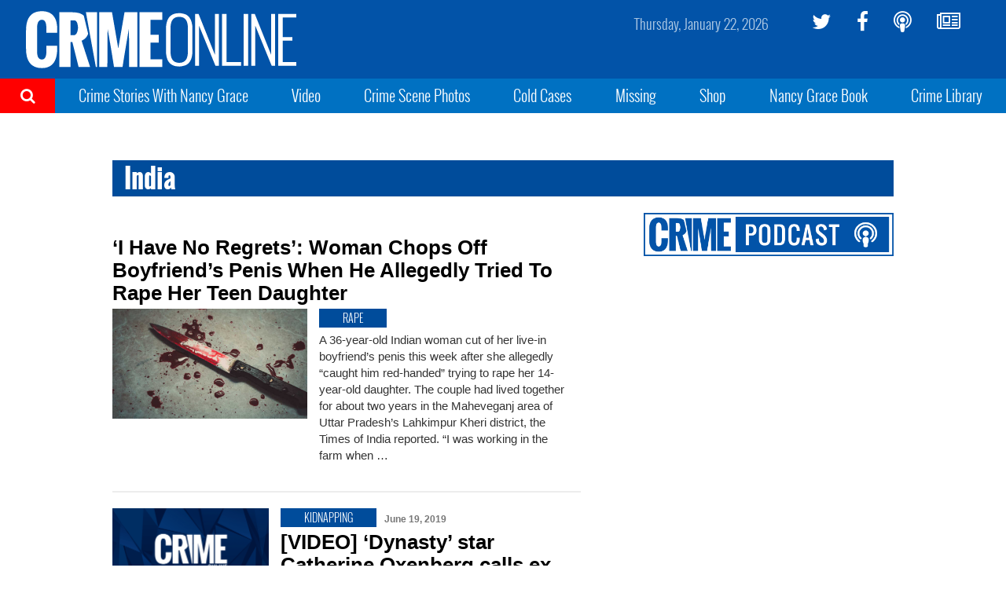

--- FILE ---
content_type: text/html; charset=utf-8
request_url: https://www.google.com/recaptcha/api2/aframe
body_size: 268
content:
<!DOCTYPE HTML><html><head><meta http-equiv="content-type" content="text/html; charset=UTF-8"></head><body><script nonce="lHu3zXHuCP8XxiraZSzWCw">/** Anti-fraud and anti-abuse applications only. See google.com/recaptcha */ try{var clients={'sodar':'https://pagead2.googlesyndication.com/pagead/sodar?'};window.addEventListener("message",function(a){try{if(a.source===window.parent){var b=JSON.parse(a.data);var c=clients[b['id']];if(c){var d=document.createElement('img');d.src=c+b['params']+'&rc='+(localStorage.getItem("rc::a")?sessionStorage.getItem("rc::b"):"");window.document.body.appendChild(d);sessionStorage.setItem("rc::e",parseInt(sessionStorage.getItem("rc::e")||0)+1);localStorage.setItem("rc::h",'1769107677877');}}}catch(b){}});window.parent.postMessage("_grecaptcha_ready", "*");}catch(b){}</script></body></html>

--- FILE ---
content_type: text/plain;charset=UTF-8
request_url: https://c.pub.network/v2/c
body_size: -265
content:
4f244283-7c4b-4ae0-ac9b-bd4225618c6d

--- FILE ---
content_type: text/plain;charset=UTF-8
request_url: https://c.pub.network/v2/c
body_size: -113
content:
8372ff69-7396-4bca-ab7f-9e796dc7f2fb